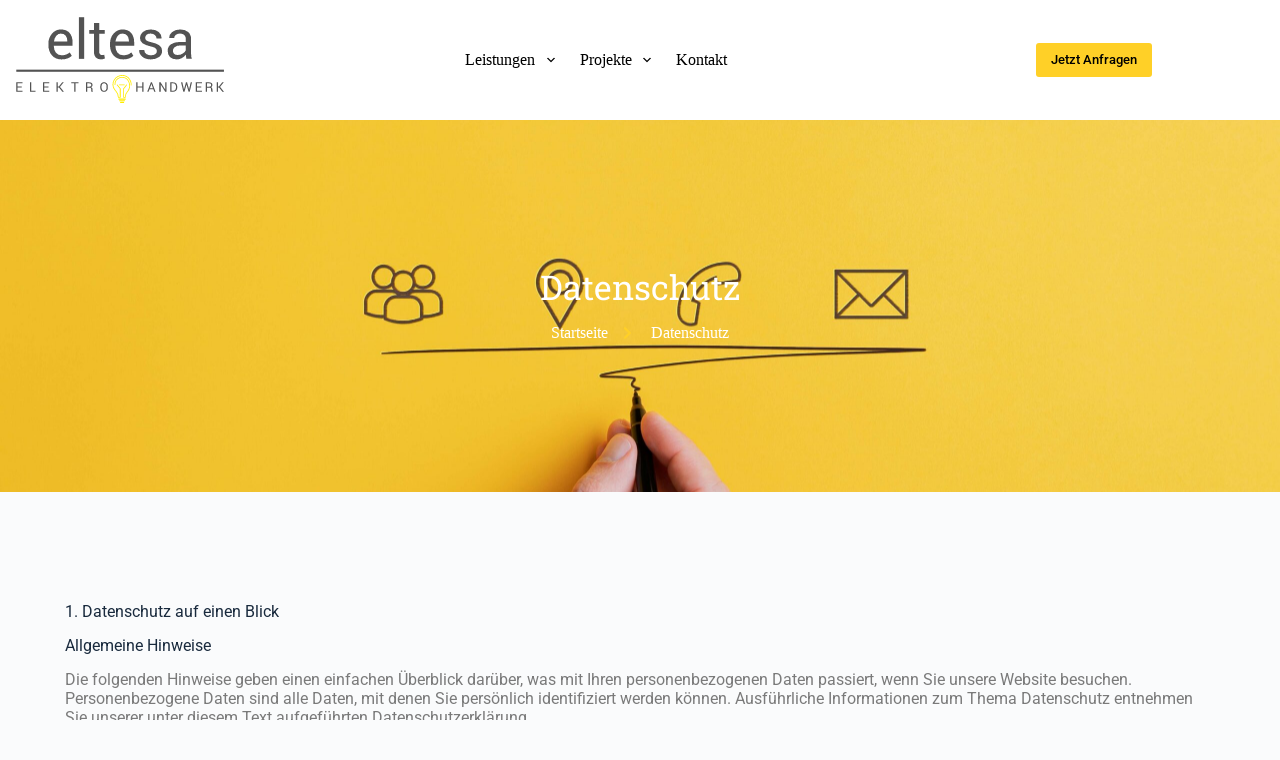

--- FILE ---
content_type: text/css; charset=utf-8
request_url: https://www.eltesa.de/wp-content/uploads/elementor/css/post-249.css?ver=1744090640
body_size: 1358
content:
.elementor-249 .elementor-element.elementor-element-1a35e8ca:not(.elementor-motion-effects-element-type-background), .elementor-249 .elementor-element.elementor-element-1a35e8ca > .elementor-motion-effects-container > .elementor-motion-effects-layer{background-image:url("https://www.eltesa.de/wp-content/uploads/2021/09/Header_kontakt-scaled-1.jpg");background-position:0% 60%;background-repeat:no-repeat;background-size:cover;}.elementor-249 .elementor-element.elementor-element-1a35e8ca > .elementor-background-overlay{background-color:#000000;opacity:0.7;transition:background 0.3s, border-radius 0.3s, opacity 0.3s;}.elementor-249 .elementor-element.elementor-element-1a35e8ca{transition:background 0.3s, border 0.3s, border-radius 0.3s, box-shadow 0.3s;padding:140px 0px 140px 0px;}.elementor-249 .elementor-element.elementor-element-14d76a9e > .elementor-element-populated{transition:background 0.3s, border 0.3s, border-radius 0.3s, box-shadow 0.3s;}.elementor-249 .elementor-element.elementor-element-14d76a9e > .elementor-element-populated > .elementor-background-overlay{transition:background 0.3s, border-radius 0.3s, opacity 0.3s;}.elementor-249 .elementor-element.elementor-element-6d7e716b{text-align:center;}.elementor-249 .elementor-element.elementor-element-6d7e716b .elementor-heading-title{font-family:"Roboto Slab", Sans-serif;font-size:34px;font-weight:400;color:#FFFFFF;}.elementor-249 .elementor-element.elementor-element-3e7669ce .elementor-icon-list-items:not(.elementor-inline-items) .elementor-icon-list-item:not(:last-child){padding-bottom:calc(10px/2);}.elementor-249 .elementor-element.elementor-element-3e7669ce .elementor-icon-list-items:not(.elementor-inline-items) .elementor-icon-list-item:not(:first-child){margin-top:calc(10px/2);}.elementor-249 .elementor-element.elementor-element-3e7669ce .elementor-icon-list-items.elementor-inline-items .elementor-icon-list-item{margin-right:calc(10px/2);margin-left:calc(10px/2);}.elementor-249 .elementor-element.elementor-element-3e7669ce .elementor-icon-list-items.elementor-inline-items{margin-right:calc(-10px/2);margin-left:calc(-10px/2);}body.rtl .elementor-249 .elementor-element.elementor-element-3e7669ce .elementor-icon-list-items.elementor-inline-items .elementor-icon-list-item:after{left:calc(-10px/2);}body:not(.rtl) .elementor-249 .elementor-element.elementor-element-3e7669ce .elementor-icon-list-items.elementor-inline-items .elementor-icon-list-item:after{right:calc(-10px/2);}.elementor-249 .elementor-element.elementor-element-3e7669ce .elementor-icon-list-icon i{color:#FFD027;transition:color 0.3s;}.elementor-249 .elementor-element.elementor-element-3e7669ce .elementor-icon-list-icon svg{fill:#FFD027;transition:fill 0.3s;}.elementor-249 .elementor-element.elementor-element-3e7669ce{--e-icon-list-icon-size:14px;--icon-vertical-offset:0px;}.elementor-249 .elementor-element.elementor-element-3e7669ce .elementor-icon-list-icon{padding-right:10px;}.elementor-249 .elementor-element.elementor-element-3e7669ce .elementor-icon-list-text{color:#FFFFFF;transition:color 0.3s;}.elementor-249 .elementor-element.elementor-element-6d99586c > .elementor-container{max-width:1170px;}.elementor-249 .elementor-element.elementor-element-6d99586c{padding:100px 0px 100px 0px;}.elementor-249 .elementor-element.elementor-element-3a4198ef.elementor-column > .elementor-widget-wrap{justify-content:center;}.elementor-249 .elementor-element.elementor-element-483c10cf > .elementor-widget-container{padding:0% 0% 0% 0%;}.elementor-249 .elementor-element.elementor-element-483c10cf{text-align:left;font-family:var( --e-global-typography-text-font-family ), Sans-serif;font-weight:var( --e-global-typography-text-font-weight );color:var( --e-global-color-text );}.elementor-249 .elementor-element.elementor-element-45ed37e9:not(.elementor-motion-effects-element-type-background), .elementor-249 .elementor-element.elementor-element-45ed37e9 > .elementor-motion-effects-container > .elementor-motion-effects-layer{background-color:#F2F5F7;}.elementor-249 .elementor-element.elementor-element-45ed37e9 > .elementor-background-overlay{background-image:url("https://www.eltesa.de/wp-content/uploads/2021/09/electrical-diagrams-multimeter-for-measurement-in-electrical-installation.jpg");background-position:0px 30%;background-repeat:no-repeat;background-size:cover;opacity:0.03;transition:background 0.3s, border-radius 0.3s, opacity 0.3s;}.elementor-249 .elementor-element.elementor-element-45ed37e9 > .elementor-container{max-width:1170px;}.elementor-249 .elementor-element.elementor-element-45ed37e9{transition:background 0.3s, border 0.3s, border-radius 0.3s, box-shadow 0.3s;padding:0px 10px 15px 10px;}.elementor-249 .elementor-element.elementor-element-7fc90a44 > .elementor-element-populated{margin:0px 0px 0px 0px;--e-column-margin-right:0px;--e-column-margin-left:0px;padding:0px 10px 0px 10px;}.elementor-249 .elementor-element.elementor-element-17d0f0d8 > .elementor-container > .elementor-column > .elementor-widget-wrap{align-content:center;align-items:center;}.elementor-249 .elementor-element.elementor-element-17d0f0d8 > .elementor-container{max-width:1170px;}.elementor-249 .elementor-element.elementor-element-17d0f0d8{margin-top:20px;margin-bottom:0px;}.elementor-249 .elementor-element.elementor-element-45ecbf8c.elementor-column > .elementor-widget-wrap{justify-content:center;}.elementor-249 .elementor-element.elementor-element-45ecbf8c > .elementor-element-populated, .elementor-249 .elementor-element.elementor-element-45ecbf8c > .elementor-element-populated > .elementor-background-overlay, .elementor-249 .elementor-element.elementor-element-45ecbf8c > .elementor-background-slideshow{border-radius:-9px -9px -9px -9px;}.elementor-249 .elementor-element.elementor-element-45ecbf8c > .elementor-element-populated{transition:background 0.3s, border 0.3s, border-radius 0.3s, box-shadow 0.3s;margin:0px 20px 0px 0px;--e-column-margin-right:20px;--e-column-margin-left:0px;padding:20px 20px 20px 20px;}.elementor-249 .elementor-element.elementor-element-45ecbf8c > .elementor-element-populated > .elementor-background-overlay{transition:background 0.3s, border-radius 0.3s, opacity 0.3s;}.elementor-249 .elementor-element.elementor-element-56508fb8.elementor-column > .elementor-widget-wrap{justify-content:center;}.elementor-249 .elementor-element.elementor-element-56508fb8 > .elementor-element-populated, .elementor-249 .elementor-element.elementor-element-56508fb8 > .elementor-element-populated > .elementor-background-overlay, .elementor-249 .elementor-element.elementor-element-56508fb8 > .elementor-background-slideshow{border-radius:-9px -9px -9px -9px;}.elementor-249 .elementor-element.elementor-element-56508fb8 > .elementor-element-populated{transition:background 0.3s, border 0.3s, border-radius 0.3s, box-shadow 0.3s;margin:0px 20px 0px 0px;--e-column-margin-right:20px;--e-column-margin-left:0px;padding:20px 20px 20px 20px;}.elementor-249 .elementor-element.elementor-element-56508fb8 > .elementor-element-populated > .elementor-background-overlay{transition:background 0.3s, border-radius 0.3s, opacity 0.3s;}.elementor-249 .elementor-element.elementor-element-4df24859.elementor-column > .elementor-widget-wrap{justify-content:center;}.elementor-249 .elementor-element.elementor-element-4df24859 > .elementor-element-populated, .elementor-249 .elementor-element.elementor-element-4df24859 > .elementor-element-populated > .elementor-background-overlay, .elementor-249 .elementor-element.elementor-element-4df24859 > .elementor-background-slideshow{border-radius:0px 0px 0px 0px;}.elementor-249 .elementor-element.elementor-element-4df24859 > .elementor-element-populated{transition:background 0.3s, border 0.3s, border-radius 0.3s, box-shadow 0.3s;margin:0px 0px 0px 20px;--e-column-margin-right:0px;--e-column-margin-left:20px;padding:20px 20px 20px 20px;}.elementor-249 .elementor-element.elementor-element-4df24859 > .elementor-element-populated > .elementor-background-overlay{transition:background 0.3s, border-radius 0.3s, opacity 0.3s;}.elementor-249 .elementor-element.elementor-element-13c652da > .elementor-widget-container{margin:0px 0px 80px 0px;}.elementor-249 .elementor-element.elementor-element-53841285{font-size:14px;}@media(max-width:1024px){.elementor-249 .elementor-element.elementor-element-1a35e8ca:not(.elementor-motion-effects-element-type-background), .elementor-249 .elementor-element.elementor-element-1a35e8ca > .elementor-motion-effects-container > .elementor-motion-effects-layer{background-position:0px 0px;}.elementor-249 .elementor-element.elementor-element-1a35e8ca{padding:120px 0px 120px 0px;}.elementor-249 .elementor-element.elementor-element-6d99586c{padding:80px 10px 80px 10px;}.elementor-249 .elementor-element.elementor-element-483c10cf > .elementor-widget-container{padding:0% 10% 0% 10%;}.elementor-249 .elementor-element.elementor-element-45ed37e9 > .elementor-background-overlay{background-position:0px 0px;}.elementor-249 .elementor-element.elementor-element-45ed37e9, .elementor-249 .elementor-element.elementor-element-45ed37e9 > .elementor-background-overlay{border-radius:0px 0px 0px 0px;}.elementor-249 .elementor-element.elementor-element-45ed37e9{padding:0px 10px 20px 10px;}.elementor-249 .elementor-element.elementor-element-45ecbf8c > .elementor-element-populated{margin:0px 10px 0px 0px;--e-column-margin-right:10px;--e-column-margin-left:0px;padding:15px 15px 15px 15px;}.elementor-249 .elementor-element.elementor-element-56508fb8 > .elementor-element-populated{margin:0px 10px 0px 0px;--e-column-margin-right:10px;--e-column-margin-left:0px;padding:15px 15px 15px 15px;}.elementor-249 .elementor-element.elementor-element-4df24859 > .elementor-element-populated{margin:0px 0px 0px 20px;--e-column-margin-right:0px;--e-column-margin-left:20px;padding:15px 15px 15px 15px;}}@media(max-width:767px){.elementor-249 .elementor-element.elementor-element-1a35e8ca:not(.elementor-motion-effects-element-type-background), .elementor-249 .elementor-element.elementor-element-1a35e8ca > .elementor-motion-effects-container > .elementor-motion-effects-layer{background-position:0px 0px;}.elementor-249 .elementor-element.elementor-element-1a35e8ca{padding:80px 0px 80px 0px;}.elementor-249 .elementor-element.elementor-element-6d99586c{padding:40px 10px 40px 10px;}.elementor-249 .elementor-element.elementor-element-483c10cf > .elementor-widget-container{padding:0px 0px 0px 0px;}.elementor-249 .elementor-element.elementor-element-45ed37e9 > .elementor-background-overlay{background-position:0px 0px;}.elementor-249 .elementor-element.elementor-element-45ed37e9{padding:0px 10px 60px 10px;}.elementor-249 .elementor-element.elementor-element-17d0f0d8{margin-top:60px;margin-bottom:0px;}.elementor-249 .elementor-element.elementor-element-45ecbf8c > .elementor-element-populated{margin:0px 0px 0px 0px;--e-column-margin-right:0px;--e-column-margin-left:0px;}.elementor-249 .elementor-element.elementor-element-56508fb8 > .elementor-element-populated{margin:0px 0px 0px 0px;--e-column-margin-right:0px;--e-column-margin-left:0px;}.elementor-249 .elementor-element.elementor-element-4df24859 > .elementor-element-populated{margin:20px 0px 0px 0px;--e-column-margin-right:0px;--e-column-margin-left:0px;}}@media(min-width:768px){.elementor-249 .elementor-element.elementor-element-45ecbf8c{width:33%;}.elementor-249 .elementor-element.elementor-element-56508fb8{width:33%;}.elementor-249 .elementor-element.elementor-element-4df24859{width:33.664%;}}@media(max-width:1024px) and (min-width:768px){.elementor-249 .elementor-element.elementor-element-4df24859{width:34%;}}

--- FILE ---
content_type: text/javascript; charset=utf-8
request_url: https://www.eltesa.de/wp-content/plugins/borlabs-cookie/assets/javascript/borlabs-cookie-switch-consent._QFzM2lm.min.js
body_size: 174
content:
import{S as n}from"./service-item-switch.PhoB2UpG.min.js";import{_ as r,o as a,p as i,l as c}from"./consents.hvtNN_gz.min.js";import{d as l,m as b,c as m,j as p,a as d,b as S,e as u,p as C,t as _}from"./vue.Dw_966si.min.js";import{_ as v}from"./_plugin-vue_export-helper.DlAUqK2U.min.js";import"./observer.BMp-L-iT.min.js";const f=l({name:"BorlabsCookieSwitchConsent",components:{Switch:n},props:{borlabsCookieTitle:{type:String,required:!0},borlabsCookieServiceId:{type:String,required:!0}},setup(e){return b(i(e.borlabsCookieServiceId),()=>{r.save(a.value)}),{label:m(()=>e.borlabsCookieTitle?e.borlabsCookieTitle:c.findByServiceId(e.borlabsCookieServiceId).name)}}}),h={class:"brlbs-cmpnt-btn-switch-consent"},k={class:"brlbs-cmpnt-btn-switch-label"};function w(e,o,t,g,B,I){const s=p("Switch");return S(),d("div",h,[u("span",k,_(e.label),1),C(s,{orientation:"horizontal",name:e.borlabsCookieServiceId},null,8,["name"])])}const V=v(f,[["render",w]]);export{V as default};


--- FILE ---
content_type: text/javascript; charset=utf-8
request_url: https://www.eltesa.de/wp-content/plugins/borlabs-cookie/assets/javascript/service-item-switch.PhoB2UpG.min.js
body_size: 584
content:
import{m as s,p as m}from"./consents.hvtNN_gz.min.js";import{a as S}from"./observer.BMp-L-iT.min.js";import{d as i,c as h,a as f,b as o,e as a,n,t as w,j as v,k as B}from"./vue.Dw_966si.min.js";import{_ as r}from"./_plugin-vue_export-helper.DlAUqK2U.min.js";const g=i({name:"BaseSwitch",props:{disabled:{type:Boolean,default:!1},label:{type:String,required:!0},modelValue:{type:Boolean,required:!0},name:{type:String,default:""},orientation:{type:String,default:"horizontal"}},emits:["update:modelValue"],setup(){const e=h(()=>S.dialogButtonSwitchRound.value?"brlbs-cmpnt-slider-rounded":"");return{switchActiveText:s.detailsSwitchStatusActive,switchInactiveText:s.detailsSwitchStatusInactive,buttonClasses:e}}}),y={class:"brlbs-flex brlbs-items-center brlbs-flex-wrap"},$=["aria-label"],k=["id","checked","name","disabled"];function I(e,t,d,c,b,u){return o(),f("div",y,[a("div",{class:n({"brlbs-w-full brlbs-text-center":e.orientation==="vertical"})},[a("label",{"aria-label":e.label,class:"brlbs-cmpnt-btn-switch"},[a("input",{id:e.name,checked:e.modelValue,name:e.name,disabled:e.disabled,type:"checkbox",onChange:t[0]||(t[0]=l=>e.$emit("update:modelValue",l.target.checked))},null,40,k),a("span",{class:n(["brlbs-cmpnt-slider",e.buttonClasses])},null,2)],8,$)],2),a("span",{class:n(["brlbs-cmpnt-btn-switch-status-text brlbs-hidden sm:brlbs-block",{"brlbs-w-full brlbs-text-center brlbs-pt-1":e.orientation==="vertical","sm:brlbs-pl-2":e.orientation==="horizontal"}])},w(e.modelValue?e.switchActiveText:e.switchInactiveText),3)])}const V=r(g,[["render",I]]),C=i({name:"Switch",components:{BaseSwitch:V},props:{disabled:{type:Boolean,default:!1},label:{type:String,required:!0},name:{type:String,default:""},orientation:{type:String,default:"horizontal"}},setup(e){return{serviceItemState:m(e.name),switchActiveText:s.detailsSwitchStatusActive,switchInactiveText:s.detailsSwitchStatusInactive}}});function T(e,t,d,c,b,u){const l=v("BaseSwitch");return o(),B(l,{modelValue:e.serviceItemState,"onUpdate:modelValue":t[0]||(t[0]=p=>e.serviceItemState=p),disabled:e.disabled,label:e.label,orientation:e.orientation},null,8,["modelValue","disabled","label","orientation"])}const j=r(C,[["render",T]]);export{V as B,j as S};


--- FILE ---
content_type: image/svg+xml
request_url: https://www.eltesa.de/wp-content/uploads/2021/09/eltesa_logo.svg
body_size: 3230
content:
<svg id="Ebene_1" data-name="Ebene 1" xmlns="http://www.w3.org/2000/svg" viewBox="0 0 1000 500"><defs><style>.cls-1,.cls-2{fill:#535353;}.cls-1,.cls-3{fill-rule:evenodd;}.cls-3{fill:#ffec00;}</style></defs><path class="cls-1" d="M256.5,247.59q-25.16,0-40-16.74t-14.85-43.44v-4.89q0-25.7,15.3-42.77t36.21-17.08q24.35,0,36.81,14.69t12.46,39.15v13.68h-78.1l-.32.56q.33,17.3,8.78,28.45t23.71,11.15a55.07,55.07,0,0,0,19.5-3.17,45.13,45.13,0,0,0,14.53-8.73l8.55,14.24a50.58,50.58,0,0,1-17,10.64q-10.55,4.26-25.56,4.26Zm-3.34-107.67h0q-11,0-18.81,9.26t-9.57,23.22l.23.55h55.5v-2.87q0-12.87-6.9-21.52T253.16,139.92Z"/><rect class="cls-2" x="328.8" y="71.73" width="21.91" height="173.52"/><path class="cls-1" d="M413.33,95.86v29h22.79v16.24H413.33v73.08q0,8.44,3.5,11.9a12.66,12.66,0,0,0,9.28,3.45,21.7,21.7,0,0,0,4.18-.45,26.57,26.57,0,0,0,4.06-1.11l2.88,15a19.19,19.19,0,0,1-7.17,3.28,36.29,36.29,0,0,1-9.5,1.28q-13.35,0-21.25-8.06c-5.28-5.38-7.89-13.82-7.89-25.31V141.14H372.27V124.9h19.15v-29Z"/><path class="cls-1" d="M513.11,247.59q-25.16,0-40-16.74t-14.85-43.44v-4.89q0-25.7,15.3-42.77t36.2-17.08q24.36,0,36.82,14.69t12.47,39.15v13.68H481l-.32.56q.31,17.3,8.77,28.45t23.71,11.15a55.22,55.22,0,0,0,19.52-3.17,45.14,45.14,0,0,0,14.51-8.73l8.57,14.24a51,51,0,0,1-17,10.64q-10.56,4.26-25.57,4.26Zm-3.35-107.67h0c-7.33,0-13.61,3.08-18.79,9.26s-8.38,13.91-9.58,23.22l.23.55h55.5v-2.87q0-12.87-6.9-21.52T509.76,139.92Z"/><path class="cls-1" d="M653.58,213.22a14.88,14.88,0,0,0-5.5-11.9c-3.68-3.12-10.61-5.82-20.85-8.12q-21.91-4.78-33-12.94T583.18,158q0-14.66,12.45-25t32.5-10.33q21,0,33.41,10.79t11.84,26.25l-.22.67H652.25q0-7.89-6.61-14.18t-17.51-6.28c-7.8,0-13.59,1.69-17.37,5.11a16.08,16.08,0,0,0-5.67,12.35,13.78,13.78,0,0,0,5,11.23q5,4.11,20.36,7.34,22.8,4.91,33.93,13.3t11.12,22.52q0,16-13,25.92t-33.87,9.9q-23,0-36.25-11.68t-12.58-27.26l.21-.66H601q.57,11.61,8.68,17a33.66,33.66,0,0,0,19,5.36q11.7,0,18.3-4.72A14.56,14.56,0,0,0,653.58,213.22Z"/><path class="cls-1" d="M776.72,245.25c-.75-3.63-1.33-6.85-1.72-9.62a69.31,69.31,0,0,1-.72-8.4,51.35,51.35,0,0,1-16,14.51,40.8,40.8,0,0,1-21.19,5.85q-18.81,0-28.65-9.63t-9.84-26.52q0-17.25,14-27t37.87-9.73h23.81V162.82c0-7-2.17-12.62-6.45-16.74s-10.38-6.16-18.25-6.16q-10.56,0-17.19,5.39t-6.61,13H704.86l-.21-.67q-.67-13.11,12.4-24t33.76-10.89q20.46,0,32.92,10.4t12.45,30V221a113.82,113.82,0,0,0,.68,12.46,64.14,64.14,0,0,0,2.44,11.79Zm-36.37-16.13h0a39.11,39.11,0,0,0,21.46-6.1q9.56-6.09,12.47-14V189.53h-24.6q-13.21,0-21.18,6.64c-5.3,4.45-8,9.65-8,15.64q0,8,5,12.65T740.35,229.12Z"/><polygon class="cls-1" points="129.85 378.09 148.37 378.09 148.37 382.26 124.55 382.26 124.55 343.11 129.85 343.11 129.85 378.09"/><polygon class="cls-1" points="202.32 364.11 184.39 364.11 184.39 378.09 205.06 378.09 205.06 382.26 179.1 382.26 179.1 343.11 204.78 343.11 204.78 347.28 184.39 347.28 184.39 359.94 202.32 359.94 202.32 364.11"/><polygon class="cls-1" points="245.67 364.59 241.1 364.59 241.1 382.26 235.79 382.26 235.79 343.12 241.1 343.12 241.1 360.43 245.18 360.43 259.18 343.12 265.04 343.12 265.13 343.24 249.93 362.04 266.23 382.12 266.15 382.26 259.84 382.26 245.67 364.59"/><polygon class="cls-1" points="327.39 347.28 314.81 347.28 314.81 382.26 309.5 382.26 309.5 347.28 296.96 347.28 296.96 343.12 327.39 343.12 327.39 347.28"/><path class="cls-1" d="M363.41,365.29v17h-5.3V343.14h14.16q6.45,0,9.82,2.84c2.27,1.91,3.39,4.67,3.39,8.29a8.92,8.92,0,0,1-1.57,5.24,10.5,10.5,0,0,1-4.58,3.55,8,8,0,0,1,4.64,3.41,11.17,11.17,0,0,1,1.4,5.82V376a12.57,12.57,0,0,0,.4,3.27,4.9,4.9,0,0,0,1.41,2.37v.65h-5.46a4.42,4.42,0,0,1-1.36-2.7,23,23,0,0,1-.28-3.65v-3.57a7.1,7.1,0,0,0-1.86-5.11,6.55,6.55,0,0,0-5-1.94Zm0-4.17h8.34c3,0,5.14-.56,6.46-1.7a6.49,6.49,0,0,0,2-5.18,6.69,6.69,0,0,0-1.91-5.12c-1.28-1.2-3.27-1.82-6-1.82h-8.86Z"/><path class="cls-1" d="M449.33,366.18a16.7,16.7,0,0,1-4.45,11.91,15.15,15.15,0,0,1-11.55,4.72,14.34,14.34,0,0,1-11.14-4.72,17.07,17.07,0,0,1-4.28-11.91v-7a17.15,17.15,0,0,1,4.28-11.92,14.33,14.33,0,0,1,11.14-4.75,15.13,15.13,0,0,1,11.55,4.74,16.75,16.75,0,0,1,4.45,11.93v7Zm-5.29-7h0a13.24,13.24,0,0,0-2.91-8.82,9.68,9.68,0,0,0-7.8-3.43,9,9,0,0,0-7.37,3.43,13.65,13.65,0,0,0-2.75,8.82v7a13.72,13.72,0,0,0,2.75,8.87,8.93,8.93,0,0,0,7.37,3.44,9.66,9.66,0,0,0,7.81-3.43,13.29,13.29,0,0,0,2.9-8.88Z"/><polygon class="cls-1" points="597.56 382.26 592.26 382.26 592.26 364.97 573.26 364.97 573.26 382.26 567.97 382.26 567.97 343.12 573.26 343.12 573.26 360.81 592.26 360.81 592.26 343.12 597.56 343.12 597.56 382.26"/><path class="cls-1" d="M639,372.17H622.61l-3.71,10.09h-5.42l15.15-39.14h4.53l14.91,39.14h-5.4L639,372.17Zm-14.75-4.43h13.17L631,349.91h-.16Z"/><polygon class="cls-1" points="693.59 382.26 688.29 382.26 669.45 351.98 669.28 352.04 669.28 382.26 663.99 382.26 663.99 343.12 669.28 343.12 688.12 373.33 688.29 373.28 688.29 343.12 693.59 343.12 693.59 382.26"/><path class="cls-1" d="M709.51,382.26V343.12h12c5.13,0,9.23,1.57,12.35,4.71A16.71,16.71,0,0,1,738.52,360v5.35a16.63,16.63,0,0,1-4.64,12.19c-3.12,3.13-7.22,4.7-12.35,4.7Zm5.3-35h0v30.81h6.72a10.81,10.81,0,0,0,8.57-3.58,13.46,13.46,0,0,0,3.12-9.16V360a13.4,13.4,0,0,0-3.12-9.1,10.84,10.84,0,0,0-8.57-3.57Z"/><polygon class="cls-1" points="765.7 368.7 766.41 373.6 766.58 373.62 767.62 368.7 774.8 343.11 779.48 343.11 786.71 368.7 787.78 373.73 787.95 373.73 788.72 368.7 794.56 343.11 799.85 343.11 790.42 382.26 785.68 382.26 777.98 355.1 777.27 351.58 777.12 351.58 776.44 355.1 768.6 382.26 763.86 382.26 754.46 343.11 759.72 343.11 765.7 368.7"/><polygon class="cls-1" points="839.01 364.11 821.08 364.11 821.08 378.09 841.75 378.09 841.75 382.26 815.79 382.26 815.79 343.11 841.47 343.11 841.47 347.28 821.08 347.28 821.08 359.94 839.01 359.94 839.01 364.11"/><path class="cls-1" d="M863,365.29v17h-5.3V343.14h14.16c4.3,0,7.58.95,9.81,2.84s3.41,4.67,3.41,8.29a8.86,8.86,0,0,1-1.59,5.24,10.44,10.44,0,0,1-4.58,3.55,8,8,0,0,1,4.64,3.41,11.17,11.17,0,0,1,1.4,5.82V376a13,13,0,0,0,.41,3.27,5,5,0,0,0,1.4,2.37v.65h-5.46a4.35,4.35,0,0,1-1.34-2.7,20.83,20.83,0,0,1-.29-3.65v-3.57a7.1,7.1,0,0,0-1.85-5.11,6.6,6.6,0,0,0-5-1.94Zm0-4.17h8.33c3,0,5.14-.56,6.46-1.7a6.46,6.46,0,0,0,2-5.18,6.72,6.72,0,0,0-1.9-5.12c-1.28-1.2-3.28-1.82-6-1.82H863Z"/><polygon class="cls-1" points="912.54 364.59 907.97 364.59 907.97 382.26 902.66 382.26 902.66 343.12 907.97 343.12 907.97 360.43 912.04 360.43 926.07 343.12 931.9 343.12 932 343.24 916.8 362.04 933.11 382.12 933.02 382.26 926.69 382.26 912.54 364.59"/><rect class="cls-2" x="67.86" y="290.17" width="865.25" height="8.9"/><path class="cls-3" d="M514.84,407.54a1.69,1.69,0,0,1-1.21-.51,1.63,1.63,0,0,1-.51-1.2V370a1.65,1.65,0,0,1,.36-1.05l12.57-16.09a1.73,1.73,0,0,1,2.41-.3,1.7,1.7,0,0,1,.29,2.4l-12.21,15.62v33.58h3.7c0-3.8.94-12.78,8.52-21.94,6.85-8.28,9.75-17,9.76-25.42a39.13,39.13,0,0,0-3.67-16.3c-5.68-12.36-16-16.54-25.52-16.59a31.11,31.11,0,0,0-10.06,1.65c-10.73,3.76-18.5,12.23-18.53,25.14,0,.56,0,1.12,0,1.7a1.7,1.7,0,0,1-1.6,1.8,1.71,1.71,0,0,1-1.81-1.62c0-.65-.05-1.27-.05-1.88,0-14.42,9-24.37,20.85-28.38a34.4,34.4,0,0,1,11.16-1.84c10.56,0,22.42,4.93,28.64,18.59a42.67,42.67,0,0,1,4,17.73c0,9.24-3.25,18.78-10.55,27.61-7,8.41-7.74,16.49-7.75,19.76,0,.5,0,.89,0,1.14s0,.35,0,.35a1.69,1.69,0,0,1-1.68,1.93Z"/><path class="cls-3" d="M498,355.58a1.71,1.71,0,0,1,0-3.42h19.71a1.71,1.71,0,0,1,0,3.42Z"/><path class="cls-3" d="M492.89,407.54a1.73,1.73,0,0,1-1.28-.56,1.66,1.66,0,0,1-.43-1.33s0-.44,0-1.36a35.11,35.11,0,0,0-9.59-23.47c-7.6-8.22-12.75-17.91-12.75-28.8a39.34,39.34,0,0,1,4.88-18.47c7.81-14.84,22.69-21,35.89-21a39,39,0,0,1,12.23,1.9c15.18,5.06,26.55,20,26.54,39,0,.49,0,1,0,1.45a1.73,1.73,0,0,1-1.77,1.67,1.69,1.69,0,0,1-1.64-1.76c0-.46,0-.91,0-1.36,0-17.61-10.45-31.16-24.21-35.75A35.73,35.73,0,0,0,509.65,316c-12.2,0-25.76,5.64-32.85,19.18A36,36,0,0,0,472.3,352c0,9.77,4.61,18.64,11.84,26.47a38.75,38.75,0,0,1,10.52,25.62h4.79V370.46L487,354.94a1.72,1.72,0,0,1,2.68-2.15l12.85,16a1.73,1.73,0,0,1,.36,1.07v36a1.62,1.62,0,0,1-.5,1.2,1.65,1.65,0,0,1-1.2.51Z"/><path class="cls-3" d="M495.74,415.54a2.57,2.57,0,0,1,0-5.14h25.83a2.57,2.57,0,1,1,0,5.14Z"/><path class="cls-3" d="M499.16,422.39a2.57,2.57,0,0,1,0-5.14h19a2.57,2.57,0,0,1,0,5.14Z"/><path class="cls-3" d="M502.58,429.23a2.57,2.57,0,0,1,0-5.13h12.14a2.57,2.57,0,1,1,0,5.13Z"/><polygon class="cls-1" points="91.08 364.11 73.14 364.11 73.14 378.09 93.81 378.09 93.81 382.26 67.86 382.26 67.86 343.11 93.53 343.11 93.53 347.28 73.14 347.28 73.14 359.94 91.08 359.94 91.08 364.11"/></svg>